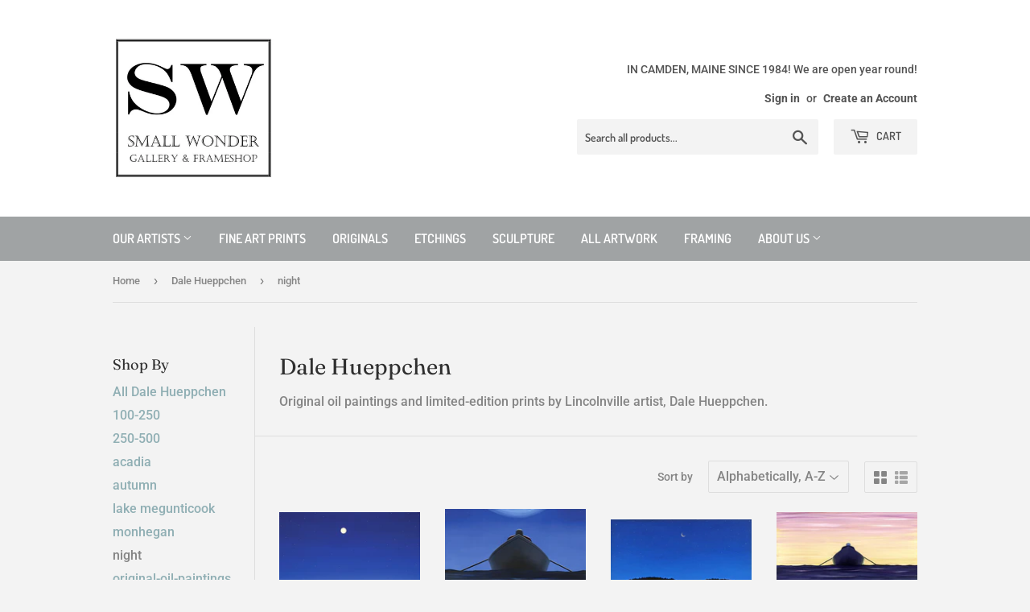

--- FILE ---
content_type: text/html; charset=utf-8
request_url: https://small-wonder-gallery.myshopify.com/collections/dale-hueppchen/night
body_size: 15449
content:
<!doctype html>
<html class="no-touch no-js">
<head>
  <script>(function(H){H.className=H.className.replace(/\bno-js\b/,'js')})(document.documentElement)</script>
  <!-- Basic page needs ================================================== -->
  <meta charset="utf-8">
  <meta http-equiv="X-UA-Compatible" content="IE=edge,chrome=1">

  
  <link rel="shortcut icon" href="//small-wonder-gallery.myshopify.com/cdn/shop/files/Sq_Logo_32x32.jpg?v=1614329225" type="image/png" />
  

  <!-- Title and description ================================================== -->
  <title>
  Dale Hueppchen &ndash; Tagged &quot;night&quot; &ndash; Small Wonder Gallery
  </title>

  
    <meta name="description" content="Original oil paintings and limited-edition prints by Lincolnville artist, Dale Hueppchen.">
  

  <!-- Product meta ================================================== -->
  <!-- /snippets/social-meta-tags.liquid -->




<meta property="og:site_name" content="Small Wonder Gallery">
<meta property="og:url" content="https://small-wonder-gallery.myshopify.com/collections/dale-hueppchen/night">
<meta property="og:title" content="Dale Hueppchen">
<meta property="og:type" content="product.group">
<meta property="og:description" content="Original oil paintings and limited-edition prints by Lincolnville artist, Dale Hueppchen.">

<meta property="og:image" content="http://small-wonder-gallery.myshopify.com/cdn/shop/collections/ANewDay_1200x1200.jpg?v=1449591812">
<meta property="og:image:secure_url" content="https://small-wonder-gallery.myshopify.com/cdn/shop/collections/ANewDay_1200x1200.jpg?v=1449591812">


<meta name="twitter:card" content="summary_large_image">
<meta name="twitter:title" content="Dale Hueppchen">
<meta name="twitter:description" content="Original oil paintings and limited-edition prints by Lincolnville artist, Dale Hueppchen.">


  <!-- Helpers ================================================== -->
  <link rel="canonical" href="https://small-wonder-gallery.myshopify.com/collections/dale-hueppchen/night">
  <meta name="viewport" content="width=device-width,initial-scale=1">

  <!-- CSS ================================================== -->
  <link href="//small-wonder-gallery.myshopify.com/cdn/shop/t/3/assets/theme.scss.css?v=141026188794828015951762633377" rel="stylesheet" type="text/css" media="all" />

  <!-- Header hook for plugins ================================================== -->
  <script>window.performance && window.performance.mark && window.performance.mark('shopify.content_for_header.start');</script><meta id="shopify-digital-wallet" name="shopify-digital-wallet" content="/10463180/digital_wallets/dialog">
<meta name="shopify-checkout-api-token" content="ca3f035bca650f9e091625c0fdfef91c">
<link rel="alternate" type="application/atom+xml" title="Feed" href="/collections/dale-hueppchen/night.atom" />
<link rel="alternate" type="application/json+oembed" href="https://small-wonder-gallery.myshopify.com/collections/dale-hueppchen/night.oembed">
<script async="async" src="/checkouts/internal/preloads.js?locale=en-US"></script>
<link rel="preconnect" href="https://shop.app" crossorigin="anonymous">
<script async="async" src="https://shop.app/checkouts/internal/preloads.js?locale=en-US&shop_id=10463180" crossorigin="anonymous"></script>
<script id="shopify-features" type="application/json">{"accessToken":"ca3f035bca650f9e091625c0fdfef91c","betas":["rich-media-storefront-analytics"],"domain":"small-wonder-gallery.myshopify.com","predictiveSearch":true,"shopId":10463180,"locale":"en"}</script>
<script>var Shopify = Shopify || {};
Shopify.shop = "small-wonder-gallery.myshopify.com";
Shopify.locale = "en";
Shopify.currency = {"active":"USD","rate":"1.0"};
Shopify.country = "US";
Shopify.theme = {"name":"Supply","id":82938298452,"schema_name":"Supply","schema_version":"8.9.23","theme_store_id":679,"role":"main"};
Shopify.theme.handle = "null";
Shopify.theme.style = {"id":null,"handle":null};
Shopify.cdnHost = "small-wonder-gallery.myshopify.com/cdn";
Shopify.routes = Shopify.routes || {};
Shopify.routes.root = "/";</script>
<script type="module">!function(o){(o.Shopify=o.Shopify||{}).modules=!0}(window);</script>
<script>!function(o){function n(){var o=[];function n(){o.push(Array.prototype.slice.apply(arguments))}return n.q=o,n}var t=o.Shopify=o.Shopify||{};t.loadFeatures=n(),t.autoloadFeatures=n()}(window);</script>
<script>
  window.ShopifyPay = window.ShopifyPay || {};
  window.ShopifyPay.apiHost = "shop.app\/pay";
  window.ShopifyPay.redirectState = null;
</script>
<script id="shop-js-analytics" type="application/json">{"pageType":"collection"}</script>
<script defer="defer" async type="module" src="//small-wonder-gallery.myshopify.com/cdn/shopifycloud/shop-js/modules/v2/client.init-shop-cart-sync_C5BV16lS.en.esm.js"></script>
<script defer="defer" async type="module" src="//small-wonder-gallery.myshopify.com/cdn/shopifycloud/shop-js/modules/v2/chunk.common_CygWptCX.esm.js"></script>
<script type="module">
  await import("//small-wonder-gallery.myshopify.com/cdn/shopifycloud/shop-js/modules/v2/client.init-shop-cart-sync_C5BV16lS.en.esm.js");
await import("//small-wonder-gallery.myshopify.com/cdn/shopifycloud/shop-js/modules/v2/chunk.common_CygWptCX.esm.js");

  window.Shopify.SignInWithShop?.initShopCartSync?.({"fedCMEnabled":true,"windoidEnabled":true});

</script>
<script>
  window.Shopify = window.Shopify || {};
  if (!window.Shopify.featureAssets) window.Shopify.featureAssets = {};
  window.Shopify.featureAssets['shop-js'] = {"shop-cart-sync":["modules/v2/client.shop-cart-sync_ZFArdW7E.en.esm.js","modules/v2/chunk.common_CygWptCX.esm.js"],"init-fed-cm":["modules/v2/client.init-fed-cm_CmiC4vf6.en.esm.js","modules/v2/chunk.common_CygWptCX.esm.js"],"shop-button":["modules/v2/client.shop-button_tlx5R9nI.en.esm.js","modules/v2/chunk.common_CygWptCX.esm.js"],"shop-cash-offers":["modules/v2/client.shop-cash-offers_DOA2yAJr.en.esm.js","modules/v2/chunk.common_CygWptCX.esm.js","modules/v2/chunk.modal_D71HUcav.esm.js"],"init-windoid":["modules/v2/client.init-windoid_sURxWdc1.en.esm.js","modules/v2/chunk.common_CygWptCX.esm.js"],"shop-toast-manager":["modules/v2/client.shop-toast-manager_ClPi3nE9.en.esm.js","modules/v2/chunk.common_CygWptCX.esm.js"],"init-shop-email-lookup-coordinator":["modules/v2/client.init-shop-email-lookup-coordinator_B8hsDcYM.en.esm.js","modules/v2/chunk.common_CygWptCX.esm.js"],"init-shop-cart-sync":["modules/v2/client.init-shop-cart-sync_C5BV16lS.en.esm.js","modules/v2/chunk.common_CygWptCX.esm.js"],"avatar":["modules/v2/client.avatar_BTnouDA3.en.esm.js"],"pay-button":["modules/v2/client.pay-button_FdsNuTd3.en.esm.js","modules/v2/chunk.common_CygWptCX.esm.js"],"init-customer-accounts":["modules/v2/client.init-customer-accounts_DxDtT_ad.en.esm.js","modules/v2/client.shop-login-button_C5VAVYt1.en.esm.js","modules/v2/chunk.common_CygWptCX.esm.js","modules/v2/chunk.modal_D71HUcav.esm.js"],"init-shop-for-new-customer-accounts":["modules/v2/client.init-shop-for-new-customer-accounts_ChsxoAhi.en.esm.js","modules/v2/client.shop-login-button_C5VAVYt1.en.esm.js","modules/v2/chunk.common_CygWptCX.esm.js","modules/v2/chunk.modal_D71HUcav.esm.js"],"shop-login-button":["modules/v2/client.shop-login-button_C5VAVYt1.en.esm.js","modules/v2/chunk.common_CygWptCX.esm.js","modules/v2/chunk.modal_D71HUcav.esm.js"],"init-customer-accounts-sign-up":["modules/v2/client.init-customer-accounts-sign-up_CPSyQ0Tj.en.esm.js","modules/v2/client.shop-login-button_C5VAVYt1.en.esm.js","modules/v2/chunk.common_CygWptCX.esm.js","modules/v2/chunk.modal_D71HUcav.esm.js"],"shop-follow-button":["modules/v2/client.shop-follow-button_Cva4Ekp9.en.esm.js","modules/v2/chunk.common_CygWptCX.esm.js","modules/v2/chunk.modal_D71HUcav.esm.js"],"checkout-modal":["modules/v2/client.checkout-modal_BPM8l0SH.en.esm.js","modules/v2/chunk.common_CygWptCX.esm.js","modules/v2/chunk.modal_D71HUcav.esm.js"],"lead-capture":["modules/v2/client.lead-capture_Bi8yE_yS.en.esm.js","modules/v2/chunk.common_CygWptCX.esm.js","modules/v2/chunk.modal_D71HUcav.esm.js"],"shop-login":["modules/v2/client.shop-login_D6lNrXab.en.esm.js","modules/v2/chunk.common_CygWptCX.esm.js","modules/v2/chunk.modal_D71HUcav.esm.js"],"payment-terms":["modules/v2/client.payment-terms_CZxnsJam.en.esm.js","modules/v2/chunk.common_CygWptCX.esm.js","modules/v2/chunk.modal_D71HUcav.esm.js"]};
</script>
<script id="__st">var __st={"a":10463180,"offset":-18000,"reqid":"573c18ac-1c96-47bb-b838-9c2809de7e4a-1768751067","pageurl":"small-wonder-gallery.myshopify.com\/collections\/dale-hueppchen\/night","u":"8f2fc5270e2a","p":"collection","rtyp":"collection","rid":153626883};</script>
<script>window.ShopifyPaypalV4VisibilityTracking = true;</script>
<script id="captcha-bootstrap">!function(){'use strict';const t='contact',e='account',n='new_comment',o=[[t,t],['blogs',n],['comments',n],[t,'customer']],c=[[e,'customer_login'],[e,'guest_login'],[e,'recover_customer_password'],[e,'create_customer']],r=t=>t.map((([t,e])=>`form[action*='/${t}']:not([data-nocaptcha='true']) input[name='form_type'][value='${e}']`)).join(','),a=t=>()=>t?[...document.querySelectorAll(t)].map((t=>t.form)):[];function s(){const t=[...o],e=r(t);return a(e)}const i='password',u='form_key',d=['recaptcha-v3-token','g-recaptcha-response','h-captcha-response',i],f=()=>{try{return window.sessionStorage}catch{return}},m='__shopify_v',_=t=>t.elements[u];function p(t,e,n=!1){try{const o=window.sessionStorage,c=JSON.parse(o.getItem(e)),{data:r}=function(t){const{data:e,action:n}=t;return t[m]||n?{data:e,action:n}:{data:t,action:n}}(c);for(const[e,n]of Object.entries(r))t.elements[e]&&(t.elements[e].value=n);n&&o.removeItem(e)}catch(o){console.error('form repopulation failed',{error:o})}}const l='form_type',E='cptcha';function T(t){t.dataset[E]=!0}const w=window,h=w.document,L='Shopify',v='ce_forms',y='captcha';let A=!1;((t,e)=>{const n=(g='f06e6c50-85a8-45c8-87d0-21a2b65856fe',I='https://cdn.shopify.com/shopifycloud/storefront-forms-hcaptcha/ce_storefront_forms_captcha_hcaptcha.v1.5.2.iife.js',D={infoText:'Protected by hCaptcha',privacyText:'Privacy',termsText:'Terms'},(t,e,n)=>{const o=w[L][v],c=o.bindForm;if(c)return c(t,g,e,D).then(n);var r;o.q.push([[t,g,e,D],n]),r=I,A||(h.body.append(Object.assign(h.createElement('script'),{id:'captcha-provider',async:!0,src:r})),A=!0)});var g,I,D;w[L]=w[L]||{},w[L][v]=w[L][v]||{},w[L][v].q=[],w[L][y]=w[L][y]||{},w[L][y].protect=function(t,e){n(t,void 0,e),T(t)},Object.freeze(w[L][y]),function(t,e,n,w,h,L){const[v,y,A,g]=function(t,e,n){const i=e?o:[],u=t?c:[],d=[...i,...u],f=r(d),m=r(i),_=r(d.filter((([t,e])=>n.includes(e))));return[a(f),a(m),a(_),s()]}(w,h,L),I=t=>{const e=t.target;return e instanceof HTMLFormElement?e:e&&e.form},D=t=>v().includes(t);t.addEventListener('submit',(t=>{const e=I(t);if(!e)return;const n=D(e)&&!e.dataset.hcaptchaBound&&!e.dataset.recaptchaBound,o=_(e),c=g().includes(e)&&(!o||!o.value);(n||c)&&t.preventDefault(),c&&!n&&(function(t){try{if(!f())return;!function(t){const e=f();if(!e)return;const n=_(t);if(!n)return;const o=n.value;o&&e.removeItem(o)}(t);const e=Array.from(Array(32),(()=>Math.random().toString(36)[2])).join('');!function(t,e){_(t)||t.append(Object.assign(document.createElement('input'),{type:'hidden',name:u})),t.elements[u].value=e}(t,e),function(t,e){const n=f();if(!n)return;const o=[...t.querySelectorAll(`input[type='${i}']`)].map((({name:t})=>t)),c=[...d,...o],r={};for(const[a,s]of new FormData(t).entries())c.includes(a)||(r[a]=s);n.setItem(e,JSON.stringify({[m]:1,action:t.action,data:r}))}(t,e)}catch(e){console.error('failed to persist form',e)}}(e),e.submit())}));const S=(t,e)=>{t&&!t.dataset[E]&&(n(t,e.some((e=>e===t))),T(t))};for(const o of['focusin','change'])t.addEventListener(o,(t=>{const e=I(t);D(e)&&S(e,y())}));const B=e.get('form_key'),M=e.get(l),P=B&&M;t.addEventListener('DOMContentLoaded',(()=>{const t=y();if(P)for(const e of t)e.elements[l].value===M&&p(e,B);[...new Set([...A(),...v().filter((t=>'true'===t.dataset.shopifyCaptcha))])].forEach((e=>S(e,t)))}))}(h,new URLSearchParams(w.location.search),n,t,e,['guest_login'])})(!0,!0)}();</script>
<script integrity="sha256-4kQ18oKyAcykRKYeNunJcIwy7WH5gtpwJnB7kiuLZ1E=" data-source-attribution="shopify.loadfeatures" defer="defer" src="//small-wonder-gallery.myshopify.com/cdn/shopifycloud/storefront/assets/storefront/load_feature-a0a9edcb.js" crossorigin="anonymous"></script>
<script crossorigin="anonymous" defer="defer" src="//small-wonder-gallery.myshopify.com/cdn/shopifycloud/storefront/assets/shopify_pay/storefront-65b4c6d7.js?v=20250812"></script>
<script data-source-attribution="shopify.dynamic_checkout.dynamic.init">var Shopify=Shopify||{};Shopify.PaymentButton=Shopify.PaymentButton||{isStorefrontPortableWallets:!0,init:function(){window.Shopify.PaymentButton.init=function(){};var t=document.createElement("script");t.src="https://small-wonder-gallery.myshopify.com/cdn/shopifycloud/portable-wallets/latest/portable-wallets.en.js",t.type="module",document.head.appendChild(t)}};
</script>
<script data-source-attribution="shopify.dynamic_checkout.buyer_consent">
  function portableWalletsHideBuyerConsent(e){var t=document.getElementById("shopify-buyer-consent"),n=document.getElementById("shopify-subscription-policy-button");t&&n&&(t.classList.add("hidden"),t.setAttribute("aria-hidden","true"),n.removeEventListener("click",e))}function portableWalletsShowBuyerConsent(e){var t=document.getElementById("shopify-buyer-consent"),n=document.getElementById("shopify-subscription-policy-button");t&&n&&(t.classList.remove("hidden"),t.removeAttribute("aria-hidden"),n.addEventListener("click",e))}window.Shopify?.PaymentButton&&(window.Shopify.PaymentButton.hideBuyerConsent=portableWalletsHideBuyerConsent,window.Shopify.PaymentButton.showBuyerConsent=portableWalletsShowBuyerConsent);
</script>
<script data-source-attribution="shopify.dynamic_checkout.cart.bootstrap">document.addEventListener("DOMContentLoaded",(function(){function t(){return document.querySelector("shopify-accelerated-checkout-cart, shopify-accelerated-checkout")}if(t())Shopify.PaymentButton.init();else{new MutationObserver((function(e,n){t()&&(Shopify.PaymentButton.init(),n.disconnect())})).observe(document.body,{childList:!0,subtree:!0})}}));
</script>
<link id="shopify-accelerated-checkout-styles" rel="stylesheet" media="screen" href="https://small-wonder-gallery.myshopify.com/cdn/shopifycloud/portable-wallets/latest/accelerated-checkout-backwards-compat.css" crossorigin="anonymous">
<style id="shopify-accelerated-checkout-cart">
        #shopify-buyer-consent {
  margin-top: 1em;
  display: inline-block;
  width: 100%;
}

#shopify-buyer-consent.hidden {
  display: none;
}

#shopify-subscription-policy-button {
  background: none;
  border: none;
  padding: 0;
  text-decoration: underline;
  font-size: inherit;
  cursor: pointer;
}

#shopify-subscription-policy-button::before {
  box-shadow: none;
}

      </style>

<script>window.performance && window.performance.mark && window.performance.mark('shopify.content_for_header.end');</script>

  
  

  <script src="//small-wonder-gallery.myshopify.com/cdn/shop/t/3/assets/jquery-2.2.3.min.js?v=58211863146907186831591464447" type="text/javascript"></script>

  <script src="//small-wonder-gallery.myshopify.com/cdn/shop/t/3/assets/lazysizes.min.js?v=8147953233334221341591464448" async="async"></script>
  <script src="//small-wonder-gallery.myshopify.com/cdn/shop/t/3/assets/vendor.js?v=106177282645720727331591464450" defer="defer"></script>
  <script src="//small-wonder-gallery.myshopify.com/cdn/shop/t/3/assets/theme.js?v=92575746960628873701591918427" defer="defer"></script>


<link href="https://monorail-edge.shopifysvc.com" rel="dns-prefetch">
<script>(function(){if ("sendBeacon" in navigator && "performance" in window) {try {var session_token_from_headers = performance.getEntriesByType('navigation')[0].serverTiming.find(x => x.name == '_s').description;} catch {var session_token_from_headers = undefined;}var session_cookie_matches = document.cookie.match(/_shopify_s=([^;]*)/);var session_token_from_cookie = session_cookie_matches && session_cookie_matches.length === 2 ? session_cookie_matches[1] : "";var session_token = session_token_from_headers || session_token_from_cookie || "";function handle_abandonment_event(e) {var entries = performance.getEntries().filter(function(entry) {return /monorail-edge.shopifysvc.com/.test(entry.name);});if (!window.abandonment_tracked && entries.length === 0) {window.abandonment_tracked = true;var currentMs = Date.now();var navigation_start = performance.timing.navigationStart;var payload = {shop_id: 10463180,url: window.location.href,navigation_start,duration: currentMs - navigation_start,session_token,page_type: "collection"};window.navigator.sendBeacon("https://monorail-edge.shopifysvc.com/v1/produce", JSON.stringify({schema_id: "online_store_buyer_site_abandonment/1.1",payload: payload,metadata: {event_created_at_ms: currentMs,event_sent_at_ms: currentMs}}));}}window.addEventListener('pagehide', handle_abandonment_event);}}());</script>
<script id="web-pixels-manager-setup">(function e(e,d,r,n,o){if(void 0===o&&(o={}),!Boolean(null===(a=null===(i=window.Shopify)||void 0===i?void 0:i.analytics)||void 0===a?void 0:a.replayQueue)){var i,a;window.Shopify=window.Shopify||{};var t=window.Shopify;t.analytics=t.analytics||{};var s=t.analytics;s.replayQueue=[],s.publish=function(e,d,r){return s.replayQueue.push([e,d,r]),!0};try{self.performance.mark("wpm:start")}catch(e){}var l=function(){var e={modern:/Edge?\/(1{2}[4-9]|1[2-9]\d|[2-9]\d{2}|\d{4,})\.\d+(\.\d+|)|Firefox\/(1{2}[4-9]|1[2-9]\d|[2-9]\d{2}|\d{4,})\.\d+(\.\d+|)|Chrom(ium|e)\/(9{2}|\d{3,})\.\d+(\.\d+|)|(Maci|X1{2}).+ Version\/(15\.\d+|(1[6-9]|[2-9]\d|\d{3,})\.\d+)([,.]\d+|)( \(\w+\)|)( Mobile\/\w+|) Safari\/|Chrome.+OPR\/(9{2}|\d{3,})\.\d+\.\d+|(CPU[ +]OS|iPhone[ +]OS|CPU[ +]iPhone|CPU IPhone OS|CPU iPad OS)[ +]+(15[._]\d+|(1[6-9]|[2-9]\d|\d{3,})[._]\d+)([._]\d+|)|Android:?[ /-](13[3-9]|1[4-9]\d|[2-9]\d{2}|\d{4,})(\.\d+|)(\.\d+|)|Android.+Firefox\/(13[5-9]|1[4-9]\d|[2-9]\d{2}|\d{4,})\.\d+(\.\d+|)|Android.+Chrom(ium|e)\/(13[3-9]|1[4-9]\d|[2-9]\d{2}|\d{4,})\.\d+(\.\d+|)|SamsungBrowser\/([2-9]\d|\d{3,})\.\d+/,legacy:/Edge?\/(1[6-9]|[2-9]\d|\d{3,})\.\d+(\.\d+|)|Firefox\/(5[4-9]|[6-9]\d|\d{3,})\.\d+(\.\d+|)|Chrom(ium|e)\/(5[1-9]|[6-9]\d|\d{3,})\.\d+(\.\d+|)([\d.]+$|.*Safari\/(?![\d.]+ Edge\/[\d.]+$))|(Maci|X1{2}).+ Version\/(10\.\d+|(1[1-9]|[2-9]\d|\d{3,})\.\d+)([,.]\d+|)( \(\w+\)|)( Mobile\/\w+|) Safari\/|Chrome.+OPR\/(3[89]|[4-9]\d|\d{3,})\.\d+\.\d+|(CPU[ +]OS|iPhone[ +]OS|CPU[ +]iPhone|CPU IPhone OS|CPU iPad OS)[ +]+(10[._]\d+|(1[1-9]|[2-9]\d|\d{3,})[._]\d+)([._]\d+|)|Android:?[ /-](13[3-9]|1[4-9]\d|[2-9]\d{2}|\d{4,})(\.\d+|)(\.\d+|)|Mobile Safari.+OPR\/([89]\d|\d{3,})\.\d+\.\d+|Android.+Firefox\/(13[5-9]|1[4-9]\d|[2-9]\d{2}|\d{4,})\.\d+(\.\d+|)|Android.+Chrom(ium|e)\/(13[3-9]|1[4-9]\d|[2-9]\d{2}|\d{4,})\.\d+(\.\d+|)|Android.+(UC? ?Browser|UCWEB|U3)[ /]?(15\.([5-9]|\d{2,})|(1[6-9]|[2-9]\d|\d{3,})\.\d+)\.\d+|SamsungBrowser\/(5\.\d+|([6-9]|\d{2,})\.\d+)|Android.+MQ{2}Browser\/(14(\.(9|\d{2,})|)|(1[5-9]|[2-9]\d|\d{3,})(\.\d+|))(\.\d+|)|K[Aa][Ii]OS\/(3\.\d+|([4-9]|\d{2,})\.\d+)(\.\d+|)/},d=e.modern,r=e.legacy,n=navigator.userAgent;return n.match(d)?"modern":n.match(r)?"legacy":"unknown"}(),u="modern"===l?"modern":"legacy",c=(null!=n?n:{modern:"",legacy:""})[u],f=function(e){return[e.baseUrl,"/wpm","/b",e.hashVersion,"modern"===e.buildTarget?"m":"l",".js"].join("")}({baseUrl:d,hashVersion:r,buildTarget:u}),m=function(e){var d=e.version,r=e.bundleTarget,n=e.surface,o=e.pageUrl,i=e.monorailEndpoint;return{emit:function(e){var a=e.status,t=e.errorMsg,s=(new Date).getTime(),l=JSON.stringify({metadata:{event_sent_at_ms:s},events:[{schema_id:"web_pixels_manager_load/3.1",payload:{version:d,bundle_target:r,page_url:o,status:a,surface:n,error_msg:t},metadata:{event_created_at_ms:s}}]});if(!i)return console&&console.warn&&console.warn("[Web Pixels Manager] No Monorail endpoint provided, skipping logging."),!1;try{return self.navigator.sendBeacon.bind(self.navigator)(i,l)}catch(e){}var u=new XMLHttpRequest;try{return u.open("POST",i,!0),u.setRequestHeader("Content-Type","text/plain"),u.send(l),!0}catch(e){return console&&console.warn&&console.warn("[Web Pixels Manager] Got an unhandled error while logging to Monorail."),!1}}}}({version:r,bundleTarget:l,surface:e.surface,pageUrl:self.location.href,monorailEndpoint:e.monorailEndpoint});try{o.browserTarget=l,function(e){var d=e.src,r=e.async,n=void 0===r||r,o=e.onload,i=e.onerror,a=e.sri,t=e.scriptDataAttributes,s=void 0===t?{}:t,l=document.createElement("script"),u=document.querySelector("head"),c=document.querySelector("body");if(l.async=n,l.src=d,a&&(l.integrity=a,l.crossOrigin="anonymous"),s)for(var f in s)if(Object.prototype.hasOwnProperty.call(s,f))try{l.dataset[f]=s[f]}catch(e){}if(o&&l.addEventListener("load",o),i&&l.addEventListener("error",i),u)u.appendChild(l);else{if(!c)throw new Error("Did not find a head or body element to append the script");c.appendChild(l)}}({src:f,async:!0,onload:function(){if(!function(){var e,d;return Boolean(null===(d=null===(e=window.Shopify)||void 0===e?void 0:e.analytics)||void 0===d?void 0:d.initialized)}()){var d=window.webPixelsManager.init(e)||void 0;if(d){var r=window.Shopify.analytics;r.replayQueue.forEach((function(e){var r=e[0],n=e[1],o=e[2];d.publishCustomEvent(r,n,o)})),r.replayQueue=[],r.publish=d.publishCustomEvent,r.visitor=d.visitor,r.initialized=!0}}},onerror:function(){return m.emit({status:"failed",errorMsg:"".concat(f," has failed to load")})},sri:function(e){var d=/^sha384-[A-Za-z0-9+/=]+$/;return"string"==typeof e&&d.test(e)}(c)?c:"",scriptDataAttributes:o}),m.emit({status:"loading"})}catch(e){m.emit({status:"failed",errorMsg:(null==e?void 0:e.message)||"Unknown error"})}}})({shopId: 10463180,storefrontBaseUrl: "https://small-wonder-gallery.myshopify.com",extensionsBaseUrl: "https://extensions.shopifycdn.com/cdn/shopifycloud/web-pixels-manager",monorailEndpoint: "https://monorail-edge.shopifysvc.com/unstable/produce_batch",surface: "storefront-renderer",enabledBetaFlags: ["2dca8a86"],webPixelsConfigList: [{"id":"shopify-app-pixel","configuration":"{}","eventPayloadVersion":"v1","runtimeContext":"STRICT","scriptVersion":"0450","apiClientId":"shopify-pixel","type":"APP","privacyPurposes":["ANALYTICS","MARKETING"]},{"id":"shopify-custom-pixel","eventPayloadVersion":"v1","runtimeContext":"LAX","scriptVersion":"0450","apiClientId":"shopify-pixel","type":"CUSTOM","privacyPurposes":["ANALYTICS","MARKETING"]}],isMerchantRequest: false,initData: {"shop":{"name":"Small Wonder Gallery","paymentSettings":{"currencyCode":"USD"},"myshopifyDomain":"small-wonder-gallery.myshopify.com","countryCode":"US","storefrontUrl":"https:\/\/small-wonder-gallery.myshopify.com"},"customer":null,"cart":null,"checkout":null,"productVariants":[],"purchasingCompany":null},},"https://small-wonder-gallery.myshopify.com/cdn","fcfee988w5aeb613cpc8e4bc33m6693e112",{"modern":"","legacy":""},{"shopId":"10463180","storefrontBaseUrl":"https:\/\/small-wonder-gallery.myshopify.com","extensionBaseUrl":"https:\/\/extensions.shopifycdn.com\/cdn\/shopifycloud\/web-pixels-manager","surface":"storefront-renderer","enabledBetaFlags":"[\"2dca8a86\"]","isMerchantRequest":"false","hashVersion":"fcfee988w5aeb613cpc8e4bc33m6693e112","publish":"custom","events":"[[\"page_viewed\",{}],[\"collection_viewed\",{\"collection\":{\"id\":\"153626883\",\"title\":\"Dale Hueppchen\",\"productVariants\":[{\"price\":{\"amount\":260.0,\"currencyCode\":\"USD\"},\"product\":{\"title\":\"Acadian Nocturn\",\"vendor\":\"Small Wonder Gallery\",\"id\":\"5622378182\",\"untranslatedTitle\":\"Acadian Nocturn\",\"url\":\"\/products\/acadia-nocturn\",\"type\":\"\"},\"id\":\"17535648518\",\"image\":{\"src\":\"\/\/small-wonder-gallery.myshopify.com\/cdn\/shop\/products\/Acadian_Nocturne.10.jpg?v=1459798762\"},\"sku\":\"\",\"title\":\"Unframed\",\"untranslatedTitle\":\"Unframed\"},{\"price\":{\"amount\":260.0,\"currencyCode\":\"USD\"},\"product\":{\"title\":\"Midnight Crossing\",\"vendor\":\"Small Wonder Gallery\",\"id\":\"5622537990\",\"untranslatedTitle\":\"Midnight Crossing\",\"url\":\"\/products\/midnight-crossing\",\"type\":\"\"},\"id\":\"17537083974\",\"image\":{\"src\":\"\/\/small-wonder-gallery.myshopify.com\/cdn\/shop\/products\/Midnight_Crossing.10.jpg?v=1459800031\"},\"sku\":\"\",\"title\":\"Unframed\",\"untranslatedTitle\":\"Unframed\"},{\"price\":{\"amount\":35.0,\"currencyCode\":\"USD\"},\"product\":{\"title\":\"One Summer Night\",\"vendor\":\"Small Wonder Gallery\",\"id\":\"4305377670\",\"untranslatedTitle\":\"One Summer Night\",\"url\":\"\/products\/one-summer-night\",\"type\":\"\"},\"id\":\"13980523270\",\"image\":{\"src\":\"\/\/small-wonder-gallery.myshopify.com\/cdn\/shop\/products\/One-summer-night.jpg?v=1553093252\"},\"sku\":\"\",\"title\":\"8\\\" x 10\\\" \/ Unframed\",\"untranslatedTitle\":\"8\\\" x 10\\\" \/ Unframed\"},{\"price\":{\"amount\":260.0,\"currencyCode\":\"USD\"},\"product\":{\"title\":\"Twilight Crossing\",\"vendor\":\"Small Wonder Gallery\",\"id\":\"5622502214\",\"untranslatedTitle\":\"Twilight Crossing\",\"url\":\"\/products\/twilight-crossing\",\"type\":\"\"},\"id\":\"17536830022\",\"image\":{\"src\":\"\/\/small-wonder-gallery.myshopify.com\/cdn\/shop\/products\/Twilight_Crossing.10.jpg?v=1459799582\"},\"sku\":\"\",\"title\":\"Unframed\",\"untranslatedTitle\":\"Unframed\"},{\"price\":{\"amount\":35.0,\"currencyCode\":\"USD\"},\"product\":{\"title\":\"Twilight Cruise\",\"vendor\":\"Small Wonder Gallery\",\"id\":\"4305359814\",\"untranslatedTitle\":\"Twilight Cruise\",\"url\":\"\/products\/twilight-cruise\",\"type\":\"\"},\"id\":\"13980476934\",\"image\":{\"src\":\"\/\/small-wonder-gallery.myshopify.com\/cdn\/shop\/products\/Twilight-Cruise.jpg?v=1553093573\"},\"sku\":\"\",\"title\":\"8\\\" x 10\\\" \/ Unframed\",\"untranslatedTitle\":\"8\\\" x 10\\\" \/ Unframed\"}]}}]]"});</script><script>
  window.ShopifyAnalytics = window.ShopifyAnalytics || {};
  window.ShopifyAnalytics.meta = window.ShopifyAnalytics.meta || {};
  window.ShopifyAnalytics.meta.currency = 'USD';
  var meta = {"products":[{"id":5622378182,"gid":"gid:\/\/shopify\/Product\/5622378182","vendor":"Small Wonder Gallery","type":"","handle":"acadia-nocturn","variants":[{"id":17535648518,"price":26000,"name":"Acadian Nocturn - Unframed","public_title":"Unframed","sku":""},{"id":17535648838,"price":36000,"name":"Acadian Nocturn - Framed","public_title":"Framed","sku":""}],"remote":false},{"id":5622537990,"gid":"gid:\/\/shopify\/Product\/5622537990","vendor":"Small Wonder Gallery","type":"","handle":"midnight-crossing","variants":[{"id":17537083974,"price":26000,"name":"Midnight Crossing - Unframed","public_title":"Unframed","sku":""},{"id":17537084038,"price":36000,"name":"Midnight Crossing - Framed","public_title":"Framed","sku":""}],"remote":false},{"id":4305377670,"gid":"gid:\/\/shopify\/Product\/4305377670","vendor":"Small Wonder Gallery","type":"","handle":"one-summer-night","variants":[{"id":13980523270,"price":3500,"name":"One Summer Night - 8\" x 10\" \/ Unframed","public_title":"8\" x 10\" \/ Unframed","sku":""},{"id":13980523334,"price":7500,"name":"One Summer Night - 8\" x 10\" \/ Framed","public_title":"8\" x 10\" \/ Framed","sku":""},{"id":13980523398,"price":10500,"name":"One Summer Night - 16\" x 20\" \/ Unframed","public_title":"16\" x 20\" \/ Unframed","sku":""},{"id":13980523462,"price":16000,"name":"One Summer Night - 16\" x 20\" \/ Framed","public_title":"16\" x 20\" \/ Framed","sku":""}],"remote":false},{"id":5622502214,"gid":"gid:\/\/shopify\/Product\/5622502214","vendor":"Small Wonder Gallery","type":"","handle":"twilight-crossing","variants":[{"id":17536830022,"price":26000,"name":"Twilight Crossing - Unframed","public_title":"Unframed","sku":""},{"id":17536830150,"price":45000,"name":"Twilight Crossing - Framed","public_title":"Framed","sku":""}],"remote":false},{"id":4305359814,"gid":"gid:\/\/shopify\/Product\/4305359814","vendor":"Small Wonder Gallery","type":"","handle":"twilight-cruise","variants":[{"id":13980476934,"price":3500,"name":"Twilight Cruise - 8\" x 10\" \/ Unframed","public_title":"8\" x 10\" \/ Unframed","sku":""},{"id":13980476998,"price":7500,"name":"Twilight Cruise - 8\" x 10\" \/ Framed","public_title":"8\" x 10\" \/ Framed","sku":""},{"id":13980477062,"price":10500,"name":"Twilight Cruise - 16\" x 20\" \/ Unframed","public_title":"16\" x 20\" \/ Unframed","sku":""},{"id":13980477126,"price":16000,"name":"Twilight Cruise - 16\" x 20\" \/ Framed","public_title":"16\" x 20\" \/ Framed","sku":""}],"remote":false}],"page":{"pageType":"collection","resourceType":"collection","resourceId":153626883,"requestId":"573c18ac-1c96-47bb-b838-9c2809de7e4a-1768751067"}};
  for (var attr in meta) {
    window.ShopifyAnalytics.meta[attr] = meta[attr];
  }
</script>
<script class="analytics">
  (function () {
    var customDocumentWrite = function(content) {
      var jquery = null;

      if (window.jQuery) {
        jquery = window.jQuery;
      } else if (window.Checkout && window.Checkout.$) {
        jquery = window.Checkout.$;
      }

      if (jquery) {
        jquery('body').append(content);
      }
    };

    var hasLoggedConversion = function(token) {
      if (token) {
        return document.cookie.indexOf('loggedConversion=' + token) !== -1;
      }
      return false;
    }

    var setCookieIfConversion = function(token) {
      if (token) {
        var twoMonthsFromNow = new Date(Date.now());
        twoMonthsFromNow.setMonth(twoMonthsFromNow.getMonth() + 2);

        document.cookie = 'loggedConversion=' + token + '; expires=' + twoMonthsFromNow;
      }
    }

    var trekkie = window.ShopifyAnalytics.lib = window.trekkie = window.trekkie || [];
    if (trekkie.integrations) {
      return;
    }
    trekkie.methods = [
      'identify',
      'page',
      'ready',
      'track',
      'trackForm',
      'trackLink'
    ];
    trekkie.factory = function(method) {
      return function() {
        var args = Array.prototype.slice.call(arguments);
        args.unshift(method);
        trekkie.push(args);
        return trekkie;
      };
    };
    for (var i = 0; i < trekkie.methods.length; i++) {
      var key = trekkie.methods[i];
      trekkie[key] = trekkie.factory(key);
    }
    trekkie.load = function(config) {
      trekkie.config = config || {};
      trekkie.config.initialDocumentCookie = document.cookie;
      var first = document.getElementsByTagName('script')[0];
      var script = document.createElement('script');
      script.type = 'text/javascript';
      script.onerror = function(e) {
        var scriptFallback = document.createElement('script');
        scriptFallback.type = 'text/javascript';
        scriptFallback.onerror = function(error) {
                var Monorail = {
      produce: function produce(monorailDomain, schemaId, payload) {
        var currentMs = new Date().getTime();
        var event = {
          schema_id: schemaId,
          payload: payload,
          metadata: {
            event_created_at_ms: currentMs,
            event_sent_at_ms: currentMs
          }
        };
        return Monorail.sendRequest("https://" + monorailDomain + "/v1/produce", JSON.stringify(event));
      },
      sendRequest: function sendRequest(endpointUrl, payload) {
        // Try the sendBeacon API
        if (window && window.navigator && typeof window.navigator.sendBeacon === 'function' && typeof window.Blob === 'function' && !Monorail.isIos12()) {
          var blobData = new window.Blob([payload], {
            type: 'text/plain'
          });

          if (window.navigator.sendBeacon(endpointUrl, blobData)) {
            return true;
          } // sendBeacon was not successful

        } // XHR beacon

        var xhr = new XMLHttpRequest();

        try {
          xhr.open('POST', endpointUrl);
          xhr.setRequestHeader('Content-Type', 'text/plain');
          xhr.send(payload);
        } catch (e) {
          console.log(e);
        }

        return false;
      },
      isIos12: function isIos12() {
        return window.navigator.userAgent.lastIndexOf('iPhone; CPU iPhone OS 12_') !== -1 || window.navigator.userAgent.lastIndexOf('iPad; CPU OS 12_') !== -1;
      }
    };
    Monorail.produce('monorail-edge.shopifysvc.com',
      'trekkie_storefront_load_errors/1.1',
      {shop_id: 10463180,
      theme_id: 82938298452,
      app_name: "storefront",
      context_url: window.location.href,
      source_url: "//small-wonder-gallery.myshopify.com/cdn/s/trekkie.storefront.cd680fe47e6c39ca5d5df5f0a32d569bc48c0f27.min.js"});

        };
        scriptFallback.async = true;
        scriptFallback.src = '//small-wonder-gallery.myshopify.com/cdn/s/trekkie.storefront.cd680fe47e6c39ca5d5df5f0a32d569bc48c0f27.min.js';
        first.parentNode.insertBefore(scriptFallback, first);
      };
      script.async = true;
      script.src = '//small-wonder-gallery.myshopify.com/cdn/s/trekkie.storefront.cd680fe47e6c39ca5d5df5f0a32d569bc48c0f27.min.js';
      first.parentNode.insertBefore(script, first);
    };
    trekkie.load(
      {"Trekkie":{"appName":"storefront","development":false,"defaultAttributes":{"shopId":10463180,"isMerchantRequest":null,"themeId":82938298452,"themeCityHash":"6599813219345601179","contentLanguage":"en","currency":"USD","eventMetadataId":"de6dbe15-7cec-4fa1-9147-5f67134b0d7a"},"isServerSideCookieWritingEnabled":true,"monorailRegion":"shop_domain","enabledBetaFlags":["65f19447"]},"Session Attribution":{},"S2S":{"facebookCapiEnabled":false,"source":"trekkie-storefront-renderer","apiClientId":580111}}
    );

    var loaded = false;
    trekkie.ready(function() {
      if (loaded) return;
      loaded = true;

      window.ShopifyAnalytics.lib = window.trekkie;

      var originalDocumentWrite = document.write;
      document.write = customDocumentWrite;
      try { window.ShopifyAnalytics.merchantGoogleAnalytics.call(this); } catch(error) {};
      document.write = originalDocumentWrite;

      window.ShopifyAnalytics.lib.page(null,{"pageType":"collection","resourceType":"collection","resourceId":153626883,"requestId":"573c18ac-1c96-47bb-b838-9c2809de7e4a-1768751067","shopifyEmitted":true});

      var match = window.location.pathname.match(/checkouts\/(.+)\/(thank_you|post_purchase)/)
      var token = match? match[1]: undefined;
      if (!hasLoggedConversion(token)) {
        setCookieIfConversion(token);
        window.ShopifyAnalytics.lib.track("Viewed Product Category",{"currency":"USD","category":"Collection: dale-hueppchen","collectionName":"dale-hueppchen","collectionId":153626883,"nonInteraction":true},undefined,undefined,{"shopifyEmitted":true});
      }
    });


        var eventsListenerScript = document.createElement('script');
        eventsListenerScript.async = true;
        eventsListenerScript.src = "//small-wonder-gallery.myshopify.com/cdn/shopifycloud/storefront/assets/shop_events_listener-3da45d37.js";
        document.getElementsByTagName('head')[0].appendChild(eventsListenerScript);

})();</script>
<script
  defer
  src="https://small-wonder-gallery.myshopify.com/cdn/shopifycloud/perf-kit/shopify-perf-kit-3.0.4.min.js"
  data-application="storefront-renderer"
  data-shop-id="10463180"
  data-render-region="gcp-us-central1"
  data-page-type="collection"
  data-theme-instance-id="82938298452"
  data-theme-name="Supply"
  data-theme-version="8.9.23"
  data-monorail-region="shop_domain"
  data-resource-timing-sampling-rate="10"
  data-shs="true"
  data-shs-beacon="true"
  data-shs-export-with-fetch="true"
  data-shs-logs-sample-rate="1"
  data-shs-beacon-endpoint="https://small-wonder-gallery.myshopify.com/api/collect"
></script>
</head>

<body id="dale-hueppchen" class="template-collection">

  <div id="shopify-section-header" class="shopify-section header-section"><header class="site-header" role="banner" data-section-id="header" data-section-type="header-section">
  <div class="wrapper">

    <div class="grid--full">
      <div class="grid-item large--one-half">
        
          <div class="h1 header-logo" itemscope itemtype="http://schema.org/Organization">
        
          
          

          <a href="/" itemprop="url">
            <div class="lazyload__image-wrapper no-js header-logo__image" style="max-width:200px;">
              <div style="padding-top:89.49275362318839%;">
                <img class="lazyload js"
                  data-src="//small-wonder-gallery.myshopify.com/cdn/shop/files/Sq_Logo_{width}x.jpg?v=1614329225"
                  data-widths="[180, 360, 540, 720, 900, 1080, 1296, 1512, 1728, 2048]"
                  data-aspectratio="1.1174089068825912"
                  data-sizes="auto"
                  alt="Small Wonder Gallery"
                  style="width:200px;">
              </div>
            </div>
            <noscript>
              
              <img src="//small-wonder-gallery.myshopify.com/cdn/shop/files/Sq_Logo_200x.jpg?v=1614329225"
                srcset="//small-wonder-gallery.myshopify.com/cdn/shop/files/Sq_Logo_200x.jpg?v=1614329225 1x, //small-wonder-gallery.myshopify.com/cdn/shop/files/Sq_Logo_200x@2x.jpg?v=1614329225 2x"
                alt="Small Wonder Gallery"
                itemprop="logo"
                style="max-width:200px;">
            </noscript>
          </a>
          
        
          </div>
        
      </div>

      <div class="grid-item large--one-half text-center large--text-right">
        
          <div class="site-header--text-links">
            
              

                <p>IN CAMDEN, MAINE SINCE 1984!   We are open year round!</p>

              
            

            
              <span class="site-header--meta-links medium-down--hide">
                
                  <a href="https://small-wonder-gallery.myshopify.com/customer_authentication/redirect?locale=en&amp;region_country=US" id="customer_login_link">Sign in</a>
                  <span class="site-header--spacer">or</span>
                  <a href="https://shopify.com/10463180/account?locale=en" id="customer_register_link">Create an Account</a>
                
              </span>
            
          </div>

          <br class="medium-down--hide">
        

        <form action="/search" method="get" class="search-bar" role="search">
  <input type="hidden" name="type" value="product">

  <input type="search" name="q" value="" placeholder="Search all products..." aria-label="Search all products...">
  <button type="submit" class="search-bar--submit icon-fallback-text">
    <span class="icon icon-search" aria-hidden="true"></span>
    <span class="fallback-text">Search</span>
  </button>
</form>


        <a href="/cart" class="header-cart-btn cart-toggle">
          <span class="icon icon-cart"></span>
          Cart <span class="cart-count cart-badge--desktop hidden-count">0</span>
        </a>
      </div>
    </div>

  </div>
</header>

<div id="mobileNavBar">
  <div class="display-table-cell">
    <button class="menu-toggle mobileNavBar-link" aria-controls="navBar" aria-expanded="false"><span class="icon icon-hamburger" aria-hidden="true"></span>Menu</button>
  </div>
  <div class="display-table-cell">
    <a href="/cart" class="cart-toggle mobileNavBar-link">
      <span class="icon icon-cart"></span>
      Cart <span class="cart-count hidden-count">0</span>
    </a>
  </div>
</div>

<nav class="nav-bar" id="navBar" role="navigation">
  <div class="wrapper">
    <form action="/search" method="get" class="search-bar" role="search">
  <input type="hidden" name="type" value="product">

  <input type="search" name="q" value="" placeholder="Search all products..." aria-label="Search all products...">
  <button type="submit" class="search-bar--submit icon-fallback-text">
    <span class="icon icon-search" aria-hidden="true"></span>
    <span class="fallback-text">Search</span>
  </button>
</form>

    <ul class="mobile-nav" id="MobileNav">
  
  <li class="large--hide">
    <a href="/">Home</a>
  </li>
  
  
    
      
      <li
        class="mobile-nav--has-dropdown "
        aria-haspopup="true">
        <a
          href="/pages/our-artists"
          class="mobile-nav--link"
          data-meganav-type="parent"
          >
            Our Artists
        </a>
        <button class="icon icon-arrow-down mobile-nav--button"
          aria-expanded="false"
          aria-label="Our Artists Menu">
        </button>
        <ul
          id="MenuParent-1"
          class="mobile-nav--dropdown "
          data-meganav-dropdown>
          
            
              <li>
                <a
                  href="/collections/r-gene-barbera"
                  class="mobile-nav--link"
                  data-meganav-type="child"
                  >
                    Barbera
                </a>
              </li>
            
          
            
              <li>
                <a
                  href="/collections/parks-beach"
                  class="mobile-nav--link"
                  data-meganav-type="child"
                  >
                    Beach
                </a>
              </li>
            
          
            
              <li>
                <a
                  href="/collections/william-beebe"
                  class="mobile-nav--link"
                  data-meganav-type="child"
                  >
                    Beebe
                </a>
              </li>
            
          
            
              <li>
                <a
                  href="/collections/christine-blain"
                  class="mobile-nav--link"
                  data-meganav-type="child"
                  >
                    Blain
                </a>
              </li>
            
          
            
              <li>
                <a
                  href="/collections/clive-brown"
                  class="mobile-nav--link"
                  data-meganav-type="child"
                  >
                    Brown
                </a>
              </li>
            
          
            
              <li>
                <a
                  href="/collections/carol-collette"
                  class="mobile-nav--link"
                  data-meganav-type="child"
                  >
                    Collette
                </a>
              </li>
            
          
            
              <li>
                <a
                  href="/collections/marvin-cook"
                  class="mobile-nav--link"
                  data-meganav-type="child"
                  >
                    Cook
                </a>
              </li>
            
          
            
              <li>
                <a
                  href="/collections/susan-cooney"
                  class="mobile-nav--link"
                  data-meganav-type="child"
                  >
                    Cooney
                </a>
              </li>
            
          
            
              <li>
                <a
                  href="/collections/jaymis-dugans-1"
                  class="mobile-nav--link"
                  data-meganav-type="child"
                  >
                    Dugans
                </a>
              </li>
            
          
            
              <li>
                <a
                  href="/collections/abe-goodale"
                  class="mobile-nav--link"
                  data-meganav-type="child"
                  >
                    Goodale
                </a>
              </li>
            
          
            
              <li>
                <a
                  href="/collections/edward-gordon"
                  class="mobile-nav--link"
                  data-meganav-type="child"
                  >
                    Gordon
                </a>
              </li>
            
          
            
              <li>
                <a
                  href="/collections/susan-hanna"
                  class="mobile-nav--link"
                  data-meganav-type="child"
                  >
                    Hanna
                </a>
              </li>
            
          
            
              <li>
                <a
                  href="/collections/david-henderson"
                  class="mobile-nav--link"
                  data-meganav-type="child"
                  >
                    Henderson
                </a>
              </li>
            
          
            
              <li>
                <a
                  href="/collections/judy-holder"
                  class="mobile-nav--link"
                  data-meganav-type="child"
                  >
                    Holder
                </a>
              </li>
            
          
            
              <li class="mobile-nav--active">
                <a
                  href="/collections/dale-hueppchen"
                  class="mobile-nav--link"
                  data-meganav-type="child"
                  aria-current="page">
                    Hueppchen
                </a>
              </li>
            
          
            
              <li>
                <a
                  href="/collections/jan-kilburn"
                  class="mobile-nav--link"
                  data-meganav-type="child"
                  >
                    Kilburn
                </a>
              </li>
            
          
            
              <li>
                <a
                  href="/collections/kubitz"
                  class="mobile-nav--link"
                  data-meganav-type="child"
                  >
                    Kubitz
                </a>
              </li>
            
          
            
              <li>
                <a
                  href="/collections/bonnie-labelle"
                  class="mobile-nav--link"
                  data-meganav-type="child"
                  >
                    LaBelle
                </a>
              </li>
            
          
            
              <li>
                <a
                  href="/collections/alan-magee"
                  class="mobile-nav--link"
                  data-meganav-type="child"
                  >
                    Magee
                </a>
              </li>
            
          
            
              <li>
                <a
                  href="/collections/linden-oryan"
                  class="mobile-nav--link"
                  data-meganav-type="child"
                  >
                    O&#39;Ryan
                </a>
              </li>
            
          
            
              <li>
                <a
                  href="/collections/patty-pendergast"
                  class="mobile-nav--link"
                  data-meganav-type="child"
                  >
                    Pendergast
                </a>
              </li>
            
          
            
              <li>
                <a
                  href="/collections/sarah-richards"
                  class="mobile-nav--link"
                  data-meganav-type="child"
                  >
                    Richards
                </a>
              </li>
            
          
            
              <li>
                <a
                  href="/collections/tyler-ryder"
                  class="mobile-nav--link"
                  data-meganav-type="child"
                  >
                    Ryder
                </a>
              </li>
            
          
            
              <li>
                <a
                  href="/collections/carol-sebold"
                  class="mobile-nav--link"
                  data-meganav-type="child"
                  >
                    Sebold
                </a>
              </li>
            
          
            
              <li>
                <a
                  href="/collections/lyn-snow"
                  class="mobile-nav--link"
                  data-meganav-type="child"
                  >
                    Snow
                </a>
              </li>
            
          
            
              <li>
                <a
                  href="/collections/heather-spencer"
                  class="mobile-nav--link"
                  data-meganav-type="child"
                  >
                    Spencer
                </a>
              </li>
            
          
            
              <li>
                <a
                  href="/collections/kay-sullivan"
                  class="mobile-nav--link"
                  data-meganav-type="child"
                  >
                    Sullivan
                </a>
              </li>
            
          
            
              <li>
                <a
                  href="/collections/adam-tice"
                  class="mobile-nav--link"
                  data-meganav-type="child"
                  >
                    Tice
                </a>
              </li>
            
          
            
              <li>
                <a
                  href="/collections/scott-tindall"
                  class="mobile-nav--link"
                  data-meganav-type="child"
                  >
                    Tindall
                </a>
              </li>
            
          
            
              <li>
                <a
                  href="/collections/marylu-wellwood"
                  class="mobile-nav--link"
                  data-meganav-type="child"
                  >
                    Wellwood
                </a>
              </li>
            
          
            
              <li>
                <a
                  href="/collections/beth-whitney"
                  class="mobile-nav--link"
                  data-meganav-type="child"
                  >
                    Whitney
                </a>
              </li>
            
          
            
              <li>
                <a
                  href="/collections/sherrie-york"
                  class="mobile-nav--link"
                  data-meganav-type="child"
                  >
                    York
                </a>
              </li>
            
          
        </ul>
      </li>
    
  
    
      <li>
        <a
          href="https://smallwondergallery.com/collections/fine-art-prints"
          class="mobile-nav--link"
          data-meganav-type="child"
          >
            Fine Art Prints
        </a>
      </li>
    
  
    
      <li>
        <a
          href="/collections/original-artwork"
          class="mobile-nav--link"
          data-meganav-type="child"
          >
            Originals
        </a>
      </li>
    
  
    
      <li>
        <a
          href="/collections/limited-edition-etchings"
          class="mobile-nav--link"
          data-meganav-type="child"
          >
            Etchings
        </a>
      </li>
    
  
    
      <li>
        <a
          href="/collections/sculpture"
          class="mobile-nav--link"
          data-meganav-type="child"
          >
            Sculpture
        </a>
      </li>
    
  
    
      <li>
        <a
          href="https://smallwondergallery.com/collections/all"
          class="mobile-nav--link"
          data-meganav-type="child"
          >
            All Artwork
        </a>
      </li>
    
  
    
      <li>
        <a
          href="/pages/framing"
          class="mobile-nav--link"
          data-meganav-type="child"
          >
            Framing
        </a>
      </li>
    
  
    
      
      <li
        class="mobile-nav--has-dropdown "
        aria-haspopup="true">
        <a
          href="/pages/about-us"
          class="mobile-nav--link"
          data-meganav-type="parent"
          >
            About Us
        </a>
        <button class="icon icon-arrow-down mobile-nav--button"
          aria-expanded="false"
          aria-label="About Us Menu">
        </button>
        <ul
          id="MenuParent-8"
          class="mobile-nav--dropdown "
          data-meganav-dropdown>
          
            
              <li>
                <a
                  href="/pages/about-us"
                  class="mobile-nav--link"
                  data-meganav-type="child"
                  >
                    About Us
                </a>
              </li>
            
          
            
              <li>
                <a
                  href="/pages/contact-us"
                  class="mobile-nav--link"
                  data-meganav-type="child"
                  >
                    Contact Us
                </a>
              </li>
            
          
            
              <li>
                <a
                  href="/pages/artist-biographies"
                  class="mobile-nav--link"
                  data-meganav-type="child"
                  >
                    Artists&#39; Biographies
                </a>
              </li>
            
          
            
              <li>
                <a
                  href="/pages/faqs"
                  class="mobile-nav--link"
                  data-meganav-type="child"
                  >
                    FAQs
                </a>
              </li>
            
          
        </ul>
      </li>
    
  

  
    
      <li class="customer-navlink large--hide"><a href="https://small-wonder-gallery.myshopify.com/customer_authentication/redirect?locale=en&amp;region_country=US" id="customer_login_link">Sign in</a></li>
      <li class="customer-navlink large--hide"><a href="https://shopify.com/10463180/account?locale=en" id="customer_register_link">Create an Account</a></li>
    
  
</ul>

    <ul class="site-nav" id="AccessibleNav">
  
  <li class="large--hide">
    <a href="/">Home</a>
  </li>
  
  
    
      
      <li
        class="site-nav--has-dropdown "
        aria-haspopup="true">
        <a
          href="/pages/our-artists"
          class="site-nav--link"
          data-meganav-type="parent"
          aria-controls="MenuParent-1"
          aria-expanded="false"
          >
            Our Artists
            <span class="icon icon-arrow-down" aria-hidden="true"></span>
        </a>
        <ul
          id="MenuParent-1"
          class="site-nav--dropdown "
          data-meganav-dropdown>
          
            
              <li>
                <a
                  href="/collections/r-gene-barbera"
                  class="site-nav--link"
                  data-meganav-type="child"
                  
                  tabindex="-1">
                    Barbera
                </a>
              </li>
            
          
            
              <li>
                <a
                  href="/collections/parks-beach"
                  class="site-nav--link"
                  data-meganav-type="child"
                  
                  tabindex="-1">
                    Beach
                </a>
              </li>
            
          
            
              <li>
                <a
                  href="/collections/william-beebe"
                  class="site-nav--link"
                  data-meganav-type="child"
                  
                  tabindex="-1">
                    Beebe
                </a>
              </li>
            
          
            
              <li>
                <a
                  href="/collections/christine-blain"
                  class="site-nav--link"
                  data-meganav-type="child"
                  
                  tabindex="-1">
                    Blain
                </a>
              </li>
            
          
            
              <li>
                <a
                  href="/collections/clive-brown"
                  class="site-nav--link"
                  data-meganav-type="child"
                  
                  tabindex="-1">
                    Brown
                </a>
              </li>
            
          
            
              <li>
                <a
                  href="/collections/carol-collette"
                  class="site-nav--link"
                  data-meganav-type="child"
                  
                  tabindex="-1">
                    Collette
                </a>
              </li>
            
          
            
              <li>
                <a
                  href="/collections/marvin-cook"
                  class="site-nav--link"
                  data-meganav-type="child"
                  
                  tabindex="-1">
                    Cook
                </a>
              </li>
            
          
            
              <li>
                <a
                  href="/collections/susan-cooney"
                  class="site-nav--link"
                  data-meganav-type="child"
                  
                  tabindex="-1">
                    Cooney
                </a>
              </li>
            
          
            
              <li>
                <a
                  href="/collections/jaymis-dugans-1"
                  class="site-nav--link"
                  data-meganav-type="child"
                  
                  tabindex="-1">
                    Dugans
                </a>
              </li>
            
          
            
              <li>
                <a
                  href="/collections/abe-goodale"
                  class="site-nav--link"
                  data-meganav-type="child"
                  
                  tabindex="-1">
                    Goodale
                </a>
              </li>
            
          
            
              <li>
                <a
                  href="/collections/edward-gordon"
                  class="site-nav--link"
                  data-meganav-type="child"
                  
                  tabindex="-1">
                    Gordon
                </a>
              </li>
            
          
            
              <li>
                <a
                  href="/collections/susan-hanna"
                  class="site-nav--link"
                  data-meganav-type="child"
                  
                  tabindex="-1">
                    Hanna
                </a>
              </li>
            
          
            
              <li>
                <a
                  href="/collections/david-henderson"
                  class="site-nav--link"
                  data-meganav-type="child"
                  
                  tabindex="-1">
                    Henderson
                </a>
              </li>
            
          
            
              <li>
                <a
                  href="/collections/judy-holder"
                  class="site-nav--link"
                  data-meganav-type="child"
                  
                  tabindex="-1">
                    Holder
                </a>
              </li>
            
          
            
              <li class="site-nav--active">
                <a
                  href="/collections/dale-hueppchen"
                  class="site-nav--link"
                  data-meganav-type="child"
                  aria-current="page"
                  tabindex="-1">
                    Hueppchen
                </a>
              </li>
            
          
            
              <li>
                <a
                  href="/collections/jan-kilburn"
                  class="site-nav--link"
                  data-meganav-type="child"
                  
                  tabindex="-1">
                    Kilburn
                </a>
              </li>
            
          
            
              <li>
                <a
                  href="/collections/kubitz"
                  class="site-nav--link"
                  data-meganav-type="child"
                  
                  tabindex="-1">
                    Kubitz
                </a>
              </li>
            
          
            
              <li>
                <a
                  href="/collections/bonnie-labelle"
                  class="site-nav--link"
                  data-meganav-type="child"
                  
                  tabindex="-1">
                    LaBelle
                </a>
              </li>
            
          
            
              <li>
                <a
                  href="/collections/alan-magee"
                  class="site-nav--link"
                  data-meganav-type="child"
                  
                  tabindex="-1">
                    Magee
                </a>
              </li>
            
          
            
              <li>
                <a
                  href="/collections/linden-oryan"
                  class="site-nav--link"
                  data-meganav-type="child"
                  
                  tabindex="-1">
                    O&#39;Ryan
                </a>
              </li>
            
          
            
              <li>
                <a
                  href="/collections/patty-pendergast"
                  class="site-nav--link"
                  data-meganav-type="child"
                  
                  tabindex="-1">
                    Pendergast
                </a>
              </li>
            
          
            
              <li>
                <a
                  href="/collections/sarah-richards"
                  class="site-nav--link"
                  data-meganav-type="child"
                  
                  tabindex="-1">
                    Richards
                </a>
              </li>
            
          
            
              <li>
                <a
                  href="/collections/tyler-ryder"
                  class="site-nav--link"
                  data-meganav-type="child"
                  
                  tabindex="-1">
                    Ryder
                </a>
              </li>
            
          
            
              <li>
                <a
                  href="/collections/carol-sebold"
                  class="site-nav--link"
                  data-meganav-type="child"
                  
                  tabindex="-1">
                    Sebold
                </a>
              </li>
            
          
            
              <li>
                <a
                  href="/collections/lyn-snow"
                  class="site-nav--link"
                  data-meganav-type="child"
                  
                  tabindex="-1">
                    Snow
                </a>
              </li>
            
          
            
              <li>
                <a
                  href="/collections/heather-spencer"
                  class="site-nav--link"
                  data-meganav-type="child"
                  
                  tabindex="-1">
                    Spencer
                </a>
              </li>
            
          
            
              <li>
                <a
                  href="/collections/kay-sullivan"
                  class="site-nav--link"
                  data-meganav-type="child"
                  
                  tabindex="-1">
                    Sullivan
                </a>
              </li>
            
          
            
              <li>
                <a
                  href="/collections/adam-tice"
                  class="site-nav--link"
                  data-meganav-type="child"
                  
                  tabindex="-1">
                    Tice
                </a>
              </li>
            
          
            
              <li>
                <a
                  href="/collections/scott-tindall"
                  class="site-nav--link"
                  data-meganav-type="child"
                  
                  tabindex="-1">
                    Tindall
                </a>
              </li>
            
          
            
              <li>
                <a
                  href="/collections/marylu-wellwood"
                  class="site-nav--link"
                  data-meganav-type="child"
                  
                  tabindex="-1">
                    Wellwood
                </a>
              </li>
            
          
            
              <li>
                <a
                  href="/collections/beth-whitney"
                  class="site-nav--link"
                  data-meganav-type="child"
                  
                  tabindex="-1">
                    Whitney
                </a>
              </li>
            
          
            
              <li>
                <a
                  href="/collections/sherrie-york"
                  class="site-nav--link"
                  data-meganav-type="child"
                  
                  tabindex="-1">
                    York
                </a>
              </li>
            
          
        </ul>
      </li>
    
  
    
      <li>
        <a
          href="https://smallwondergallery.com/collections/fine-art-prints"
          class="site-nav--link"
          data-meganav-type="child"
          >
            Fine Art Prints
        </a>
      </li>
    
  
    
      <li>
        <a
          href="/collections/original-artwork"
          class="site-nav--link"
          data-meganav-type="child"
          >
            Originals
        </a>
      </li>
    
  
    
      <li>
        <a
          href="/collections/limited-edition-etchings"
          class="site-nav--link"
          data-meganav-type="child"
          >
            Etchings
        </a>
      </li>
    
  
    
      <li>
        <a
          href="/collections/sculpture"
          class="site-nav--link"
          data-meganav-type="child"
          >
            Sculpture
        </a>
      </li>
    
  
    
      <li>
        <a
          href="https://smallwondergallery.com/collections/all"
          class="site-nav--link"
          data-meganav-type="child"
          >
            All Artwork
        </a>
      </li>
    
  
    
      <li>
        <a
          href="/pages/framing"
          class="site-nav--link"
          data-meganav-type="child"
          >
            Framing
        </a>
      </li>
    
  
    
      
      <li
        class="site-nav--has-dropdown "
        aria-haspopup="true">
        <a
          href="/pages/about-us"
          class="site-nav--link"
          data-meganav-type="parent"
          aria-controls="MenuParent-8"
          aria-expanded="false"
          >
            About Us
            <span class="icon icon-arrow-down" aria-hidden="true"></span>
        </a>
        <ul
          id="MenuParent-8"
          class="site-nav--dropdown "
          data-meganav-dropdown>
          
            
              <li>
                <a
                  href="/pages/about-us"
                  class="site-nav--link"
                  data-meganav-type="child"
                  
                  tabindex="-1">
                    About Us
                </a>
              </li>
            
          
            
              <li>
                <a
                  href="/pages/contact-us"
                  class="site-nav--link"
                  data-meganav-type="child"
                  
                  tabindex="-1">
                    Contact Us
                </a>
              </li>
            
          
            
              <li>
                <a
                  href="/pages/artist-biographies"
                  class="site-nav--link"
                  data-meganav-type="child"
                  
                  tabindex="-1">
                    Artists&#39; Biographies
                </a>
              </li>
            
          
            
              <li>
                <a
                  href="/pages/faqs"
                  class="site-nav--link"
                  data-meganav-type="child"
                  
                  tabindex="-1">
                    FAQs
                </a>
              </li>
            
          
        </ul>
      </li>
    
  

  
    
      <li class="customer-navlink large--hide"><a href="https://small-wonder-gallery.myshopify.com/customer_authentication/redirect?locale=en&amp;region_country=US" id="customer_login_link">Sign in</a></li>
      <li class="customer-navlink large--hide"><a href="https://shopify.com/10463180/account?locale=en" id="customer_register_link">Create an Account</a></li>
    
  
</ul>

  </div>
</nav>




</div>

  <main class="wrapper main-content" role="main">

    

<div id="shopify-section-collection-template" class="shopify-section collection-template-section">








<nav class="breadcrumb" role="navigation" aria-label="breadcrumbs">
  <a href="/" title="Back to the frontpage">Home</a>

  

    <span class="divider" aria-hidden="true">&rsaquo;</span>

    
<a href="/collections/dale-hueppchen" title="">Dale Hueppchen</a>

      <span class="divider" aria-hidden="true">&rsaquo;</span>

      

        
        
        

        
        <span>
          night
        </span>
        

        

      

    

  
</nav>






<div id="CollectionSection" data-section-id="collection-template" data-section-type="collection-template">
  <div class="grid grid-border">

    
    <aside class="sidebar grid-item large--one-fifth collection-filters" id="collectionFilters">
      


  <h2 class="h3">Shop By</h2>
  

    
    <ul><li class="active-filter">
          
<a href="/collections/dale-hueppchen">
              All
              
              Dale Hueppchen
              
            </a>

          
</li>
      
        
        
        

        
          
            <li><a href="/collections/dale-hueppchen/100-250" title="Show products matching tag 100-250">100-250</a></li>
          
        
      
        
        
        

        
          
            <li><a href="/collections/dale-hueppchen/250-500" title="Show products matching tag 250-500">250-500</a></li>
          
        
      
        
        
        

        
          
            <li><a href="/collections/dale-hueppchen/acadia" title="Show products matching tag acadia">acadia</a></li>
          
        
      
        
        
        

        
          
            <li><a href="/collections/dale-hueppchen/autumn" title="Show products matching tag autumn">autumn</a></li>
          
        
      
        
        
        

        
          
            <li><a href="/collections/dale-hueppchen/lake-megunticook" title="Show products matching tag lake megunticook">lake megunticook</a></li>
          
        
      
        
        
        

        
          
            <li><a href="/collections/dale-hueppchen/monhegan" title="Show products matching tag monhegan">monhegan</a></li>
          
        
      
        
        
        

        
          
            <li class="active-filter">night</li>
          
        
      
        
        
        

        
          
            <li><a href="/collections/dale-hueppchen/original-oil-paintings" title="Show products matching tag original-oil-paintings">original-oil-paintings</a></li>
          
        
      
        
        
        

        
          
            <li><a href="/collections/dale-hueppchen/penobscot-bay" title="Show products matching tag penobscot bay">penobscot bay</a></li>
          
        
      
        
        
        

        
          
            <li><a href="/collections/dale-hueppchen/rockport" title="Show products matching tag rockport">rockport</a></li>
          
        
      
        
        
        

        
          
            <li><a href="/collections/dale-hueppchen/sailboat" title="Show products matching tag sailboat">sailboat</a></li>
          
        
      
        
        
        

        
          
            <li><a href="/collections/dale-hueppchen/under-100" title="Show products matching tag under-100">under-100</a></li>
          
        
      

    </ul>

  


    </aside>
    

    <div class="grid-item large--four-fifths grid-border--left">

      
      
        <header class="section-header">
          <h1 class="section-header--title h1">Dale Hueppchen</h1>
          <div class="rte rte--header">
            Original oil paintings and limited-edition prints by Lincolnville artist, Dale Hueppchen.
          </div>
        </header>
        <hr class="hr--offset-left">
        <div class="section-header">
          <div class="section-header--right">
            <div class="form-horizontal">
  
  <label for="sortBy" class="small--hide">Sort by</label>
  <select name="sort_by" aria-describedby="a11y-refresh-page-message" id="sortBy">
    
      <option value="manual">Featured</option>
    
      <option value="best-selling">Best selling</option>
    
      <option value="title-ascending" selected="selected">Alphabetically, A-Z</option>
    
      <option value="title-descending">Alphabetically, Z-A</option>
    
      <option value="price-ascending">Price, low to high</option>
    
      <option value="price-descending">Price, high to low</option>
    
      <option value="created-ascending">Date, old to new</option>
    
      <option value="created-descending">Date, new to old</option>
    
  </select>
</div>

<script>
  Shopify.queryParams = {};
  if (location.search.length) {
    for (var aKeyValue, i = 0, aCouples = location.search.substr(1).split('&'); i < aCouples.length; i++) {
      aKeyValue = aCouples[i].split('=');
      if (aKeyValue.length > 1) {
        Shopify.queryParams[decodeURIComponent(aKeyValue[0])] = decodeURIComponent(aKeyValue[1]);
      }
    }
  }

  $(function() {
    $('#sortBy')
      // select the current sort order
      .val('title-ascending')
      .bind('change', function() {
        Shopify.queryParams.sort_by = jQuery(this).val();
        location.search = jQuery.param(Shopify.queryParams).replace(/\+/g, '%20');
      }
    );
  });
</script>

            

<div class="collection-view">
  <a title="Grid view" class="change-view collection-view--active" data-view="grid">
    <span class="icon icon-collection-view-grid"></span>
  </a>
  <a title="List view" class="change-view" data-view="list">
    <span class="icon icon-collection-view-list"></span>
  </a>
</div>

<script>
  function replaceUrlParam(url, paramName, paramValue) {
    var pattern = new RegExp('('+paramName+'=).*?(&|$)'),
        newUrl = url.replace(pattern,'$1' + paramValue + '$2');
    if ( newUrl == url ) {
      newUrl = newUrl + (newUrl.indexOf('?')>0 ? '&' : '?') + paramName + '=' + paramValue;
    }
    return newUrl;
  }

  $(function() {
    $('.change-view').on('click', function() {
      var view = $(this).data('view'),
          url = document.URL,
          hasParams = url.indexOf('?') > -1;

      if (hasParams) {
        window.location = replaceUrlParam(url, 'view', view);
      } else {
        window.location = url + '?view=' + view;
      }
    });
  });
</script>

            <button id="toggleFilters" class="btn btn--small right toggle-filters">Filters</button>

          </div>
        </div>
      

      <div class="grid-uniform">
          
          











<div class="grid-item small--one-half medium--one-quarter large--one-quarter">

  <a href="/collections/dale-hueppchen/products/acadia-nocturn" class="product-grid-item">
    <div class="product-grid-image">
      <div class="product-grid-image--centered">
        

        
<div class="lazyload__image-wrapper no-js" style="max-width: 250px">
            <div style="padding-top:75.0%;">
              <img
                class="lazyload no-js"
                data-src="//small-wonder-gallery.myshopify.com/cdn/shop/products/Acadian_Nocturne.10_{width}x.jpg?v=1459798762"
                data-widths="[125, 180, 360, 540, 720, 900, 1080, 1296, 1512, 1728, 2048]"
                data-aspectratio="1.3333333333333333"
                data-sizes="auto"
                alt="Acadian Nocturn"
                >
            </div>
          </div>
          <noscript>
           <img src="//small-wonder-gallery.myshopify.com/cdn/shop/products/Acadian_Nocturne.10_580x.jpg?v=1459798762"
             srcset="//small-wonder-gallery.myshopify.com/cdn/shop/products/Acadian_Nocturne.10_580x.jpg?v=1459798762 1x, //small-wonder-gallery.myshopify.com/cdn/shop/products/Acadian_Nocturne.10_580x@2x.jpg?v=1459798762 2x"
             alt="Acadian Nocturn" style="opacity:1;">
         </noscript>

        
      </div>
    </div>

    <p>Acadian Nocturn</p>

    <div class="product-item--price">
      <span class="h1 medium--left">
        
          <span class="visually-hidden">Regular price</span>
        
        





<small aria-hidden="true">$ 260<sup>00</sup></small>
<span class="visually-hidden">$ 260.00</span>

        
      </span></div>
    

    
  </a>

</div>


        
          
          











<div class="grid-item small--one-half medium--one-quarter large--one-quarter">

  <a href="/collections/dale-hueppchen/products/midnight-crossing" class="product-grid-item">
    <div class="product-grid-image">
      <div class="product-grid-image--centered">
        

        
<div class="lazyload__image-wrapper no-js" style="max-width: 250px">
            <div style="padding-top:80.03472222222221%;">
              <img
                class="lazyload no-js"
                data-src="//small-wonder-gallery.myshopify.com/cdn/shop/products/Midnight_Crossing.10_{width}x.jpg?v=1459800031"
                data-widths="[125, 180, 360, 540, 720, 900, 1080, 1296, 1512, 1728, 2048]"
                data-aspectratio="1.2494577006507592"
                data-sizes="auto"
                alt="Midnight Crossing"
                >
            </div>
          </div>
          <noscript>
           <img src="//small-wonder-gallery.myshopify.com/cdn/shop/products/Midnight_Crossing.10_580x.jpg?v=1459800031"
             srcset="//small-wonder-gallery.myshopify.com/cdn/shop/products/Midnight_Crossing.10_580x.jpg?v=1459800031 1x, //small-wonder-gallery.myshopify.com/cdn/shop/products/Midnight_Crossing.10_580x@2x.jpg?v=1459800031 2x"
             alt="Midnight Crossing" style="opacity:1;">
         </noscript>

        
      </div>
    </div>

    <p>Midnight Crossing</p>

    <div class="product-item--price">
      <span class="h1 medium--left">
        
          <span class="visually-hidden">Regular price</span>
        
        





<small aria-hidden="true">$ 260<sup>00</sup></small>
<span class="visually-hidden">$ 260.00</span>

        
      </span></div>
    

    
  </a>

</div>


        
          
          











<div class="grid-item small--one-half medium--one-quarter large--one-quarter">

  <a href="/collections/dale-hueppchen/products/one-summer-night" class="product-grid-item">
    <div class="product-grid-image">
      <div class="product-grid-image--centered">
        

        
<div class="lazyload__image-wrapper no-js" style="max-width: 250px">
            <div style="padding-top:64.31818181818181%;">
              <img
                class="lazyload no-js"
                data-src="//small-wonder-gallery.myshopify.com/cdn/shop/products/One-summer-night_{width}x.jpg?v=1553093252"
                data-widths="[125, 180, 360, 540, 720, 900, 1080, 1296, 1512, 1728, 2048]"
                data-aspectratio="1.5547703180212014"
                data-sizes="auto"
                alt="One Summer Night"
                >
            </div>
          </div>
          <noscript>
           <img src="//small-wonder-gallery.myshopify.com/cdn/shop/products/One-summer-night_580x.jpg?v=1553093252"
             srcset="//small-wonder-gallery.myshopify.com/cdn/shop/products/One-summer-night_580x.jpg?v=1553093252 1x, //small-wonder-gallery.myshopify.com/cdn/shop/products/One-summer-night_580x@2x.jpg?v=1553093252 2x"
             alt="One Summer Night" style="opacity:1;">
         </noscript>

        
      </div>
    </div>

    <p>One Summer Night</p>

    <div class="product-item--price">
      <span class="h1 medium--left">
        
          <span class="visually-hidden">Regular price</span>
        
        





<small aria-hidden="true">$ 35<sup>00</sup></small>
<span class="visually-hidden">$ 35.00</span>

        
      </span></div>
    

    
  </a>

</div>


        
          
          











<div class="grid-item small--one-half medium--one-quarter large--one-quarter">

  <a href="/collections/dale-hueppchen/products/twilight-crossing" class="product-grid-item">
    <div class="product-grid-image">
      <div class="product-grid-image--centered">
        

        
<div class="lazyload__image-wrapper no-js" style="max-width: 250px">
            <div style="padding-top:75.0%;">
              <img
                class="lazyload no-js"
                data-src="//small-wonder-gallery.myshopify.com/cdn/shop/products/Twilight_Crossing.10_{width}x.jpg?v=1459799582"
                data-widths="[125, 180, 360, 540, 720, 900, 1080, 1296, 1512, 1728, 2048]"
                data-aspectratio="1.3333333333333333"
                data-sizes="auto"
                alt="Twilight Crossing"
                >
            </div>
          </div>
          <noscript>
           <img src="//small-wonder-gallery.myshopify.com/cdn/shop/products/Twilight_Crossing.10_580x.jpg?v=1459799582"
             srcset="//small-wonder-gallery.myshopify.com/cdn/shop/products/Twilight_Crossing.10_580x.jpg?v=1459799582 1x, //small-wonder-gallery.myshopify.com/cdn/shop/products/Twilight_Crossing.10_580x@2x.jpg?v=1459799582 2x"
             alt="Twilight Crossing" style="opacity:1;">
         </noscript>

        
      </div>
    </div>

    <p>Twilight Crossing</p>

    <div class="product-item--price">
      <span class="h1 medium--left">
        
          <span class="visually-hidden">Regular price</span>
        
        





<small aria-hidden="true">$ 260<sup>00</sup></small>
<span class="visually-hidden">$ 260.00</span>

        
      </span></div>
    

    
  </a>

</div>


        
          
          











<div class="grid-item small--one-half medium--one-quarter large--one-quarter">

  <a href="/collections/dale-hueppchen/products/twilight-cruise" class="product-grid-item">
    <div class="product-grid-image">
      <div class="product-grid-image--centered">
        

        
<div class="lazyload__image-wrapper no-js" style="max-width: 250px">
            <div style="padding-top:76.13636363636364%;">
              <img
                class="lazyload no-js"
                data-src="//small-wonder-gallery.myshopify.com/cdn/shop/products/Twilight-Cruise_{width}x.jpg?v=1553093573"
                data-widths="[125, 180, 360, 540, 720, 900, 1080, 1296, 1512, 1728, 2048]"
                data-aspectratio="1.3134328358208955"
                data-sizes="auto"
                alt="Twilight Cruise"
                >
            </div>
          </div>
          <noscript>
           <img src="//small-wonder-gallery.myshopify.com/cdn/shop/products/Twilight-Cruise_580x.jpg?v=1553093573"
             srcset="//small-wonder-gallery.myshopify.com/cdn/shop/products/Twilight-Cruise_580x.jpg?v=1553093573 1x, //small-wonder-gallery.myshopify.com/cdn/shop/products/Twilight-Cruise_580x@2x.jpg?v=1553093573 2x"
             alt="Twilight Cruise" style="opacity:1;">
         </noscript>

        
      </div>
    </div>

    <p>Twilight Cruise</p>

    <div class="product-item--price">
      <span class="h1 medium--left">
        
          <span class="visually-hidden">Regular price</span>
        
        





<small aria-hidden="true">$ 35<sup>00</sup></small>
<span class="visually-hidden">$ 35.00</span>

        
      </span></div>
    

    
  </a>

</div>


        

      </div>

    </div>

    

  </div>
</div>






</div>

  </main>

  <div id="shopify-section-footer" class="shopify-section footer-section">

<footer class="site-footer small--text-center" role="contentinfo">
  <div class="wrapper">

    <div class="grid">

    

      


    <div class="grid-item small--one-whole two-twelfths">
      
        <h3>Quick links</h3>
      

      
        <ul>
          
            <li><a href="/pages/frontpage">Home</a></li>
          
            <li><a href="/collections/all">All Artwork</a></li>
          
            <li><a href="/pages/artist-biographies">Artist Bios</a></li>
          
            <li><a href="/pages/faqs">FAQs</a></li>
          
            <li><a href="/search">Search</a></li>
          
        </ul>

        
      </div>
    

      


    <div class="grid-item small--one-whole one-third">
      
        <h3>Find Us!</h3>
      

      

            
              <p>Small Wonder Gallery</p><p>1 Public Landing</p><p>Camden, Maine 04843</p><p>207.236.6005</p><p>art@smallwondergallery.com</p>
            


        
      </div>
    

  </div>

  
  <hr class="hr--small">
  

    <div class="grid">
    
      
      <div class="grid-item one-whole text-center">
          <ul class="inline-list social-icons">
             
             
               <li>
                 <a class="icon-fallback-text" href="https://facebook.com/smallwondergallery" title="Small Wonder Gallery on Facebook">
                   <span class="icon icon-facebook" aria-hidden="true"></span>
                   <span class="fallback-text">Facebook</span>
                 </a>
               </li>
             
             
             
             
               <li>
                 <a class="icon-fallback-text" href="https://instagram.com/smallwondergallery" title="Small Wonder Gallery on Instagram">
                   <span class="icon icon-instagram" aria-hidden="true"></span>
                   <span class="fallback-text">Instagram</span>
                 </a>
               </li>
             
             
             
             
             
             
           </ul>
        </div>
      
      </div>
      <hr class="hr--small">
      <div class="grid">
      <div class="grid-item large--two-fifths">
          <ul class="legal-links inline-list">
              <li>
                &copy; 2026 <a href="/" title="">Small Wonder Gallery</a>
              </li>
              <li>
                <a target="_blank" rel="nofollow" href="https://www.shopify.com?utm_campaign=poweredby&amp;utm_medium=shopify&amp;utm_source=onlinestore">Powered by Shopify</a>
              </li>
          </ul>
      </div></div>

  </div>

</footer>




</div>

  <script>

  var moneyFormat = '$ {{amount}}';

  var theme = {
    strings:{
      product:{
        unavailable: "Unavailable",
        will_be_in_stock_after:"Will be in stock after [date]",
        only_left:"Only 1 left!",
        unitPrice: "Unit price",
        unitPriceSeparator: "per"
      },
      navigation:{
        more_link: "More"
      },
      map:{
        addressError: "Error looking up that address",
        addressNoResults: "No results for that address",
        addressQueryLimit: "You have exceeded the Google API usage limit. Consider upgrading to a \u003ca href=\"https:\/\/developers.google.com\/maps\/premium\/usage-limits\"\u003ePremium Plan\u003c\/a\u003e.",
        authError: "There was a problem authenticating your Google Maps API Key."
      }
    },
    settings:{
      cartType: "modal"
    }
  }
  </script>

  

    
  <script id="cartTemplate" type="text/template">
  
    <form action="{{ routes.cart_url }}" method="post" class="cart-form" novalidate>
      <div class="ajaxifyCart--products">
        {{#items}}
        <div class="ajaxifyCart--product">
          <div class="ajaxifyCart--row" data-line="{{line}}">
            <div class="grid">
              <div class="grid-item large--two-thirds">
                <div class="grid">
                  <div class="grid-item one-quarter">
                    <a href="{{url}}" class="ajaxCart--product-image"><img src="{{img}}" alt=""></a>
                  </div>
                  <div class="grid-item three-quarters">
                    <a href="{{url}}" class="h4">{{name}}</a>
                    <p>{{variation}}</p>
                  </div>
                </div>
              </div>
              <div class="grid-item large--one-third">
                <div class="grid">
                  <div class="grid-item one-third">
                    <div class="ajaxifyCart--qty">
                      <input type="text" name="updates[]" class="ajaxifyCart--num" value="{{itemQty}}" min="0" data-line="{{line}}" aria-label="quantity" pattern="[0-9]*">
                      <span class="ajaxifyCart--qty-adjuster ajaxifyCart--add" data-line="{{line}}" data-qty="{{itemAdd}}">+</span>
                      <span class="ajaxifyCart--qty-adjuster ajaxifyCart--minus" data-line="{{line}}" data-qty="{{itemMinus}}">-</span>
                    </div>
                  </div>
                  <div class="grid-item one-third text-center">
                    <p>{{price}}</p>
                  </div>
                  <div class="grid-item one-third text-right">
                    <p>
                      <small><a href="{{ routes.cart_change_url }}?line={{line}}&amp;quantity=0" class="ajaxifyCart--remove" data-line="{{line}}">Remove</a></small>
                    </p>
                  </div>
                </div>
              </div>
            </div>
          </div>
        </div>
        {{/items}}
      </div>
      <div class="ajaxifyCart--row text-right medium-down--text-center">
        <span class="h3">Subtotal {{totalPrice}}</span>
        <input type="submit" class="{{btnClass}}" name="checkout" value="Checkout">
      </div>
    </form>
  
  </script>
  <script id="drawerTemplate" type="text/template">
  
    <div id="ajaxifyDrawer" class="ajaxify-drawer">
      <div id="ajaxifyCart" class="ajaxifyCart--content {{wrapperClass}}" data-cart-url="/cart" data-cart-change-url="/cart/change"></div>
    </div>
    <div class="ajaxifyDrawer-caret"><span></span></div>
  
  </script>
  <script id="modalTemplate" type="text/template">
  
    <div id="ajaxifyModal" class="ajaxify-modal">
      <div id="ajaxifyCart" class="ajaxifyCart--content" data-cart-url="/cart" data-cart-change-url="/cart/change"></div>
    </div>
  
  </script>
  <script id="ajaxifyQty" type="text/template">
  
    <div class="ajaxifyCart--qty">
      <input type="text" class="ajaxifyCart--num" value="{{itemQty}}" data-id="{{key}}" min="0" data-line="{{line}}" aria-label="quantity" pattern="[0-9]*">
      <span class="ajaxifyCart--qty-adjuster ajaxifyCart--add" data-id="{{key}}" data-line="{{line}}" data-qty="{{itemAdd}}">+</span>
      <span class="ajaxifyCart--qty-adjuster ajaxifyCart--minus" data-id="{{key}}" data-line="{{line}}" data-qty="{{itemMinus}}">-</span>
    </div>
  
  </script>
  <script id="jsQty" type="text/template">
  
    <div class="js-qty">
      <input type="text" class="js--num" value="{{itemQty}}" min="1" data-id="{{key}}" aria-label="quantity" pattern="[0-9]*" name="{{inputName}}" id="{{inputId}}">
      <span class="js--qty-adjuster js--add" data-id="{{key}}" data-qty="{{itemAdd}}">+</span>
      <span class="js--qty-adjuster js--minus" data-id="{{key}}" data-qty="{{itemMinus}}">-</span>
    </div>
  
  </script>


  

  <ul hidden>
    <li id="a11y-refresh-page-message">choosing a selection results in a full page refresh</li>
  </ul>


</body>
</html>
